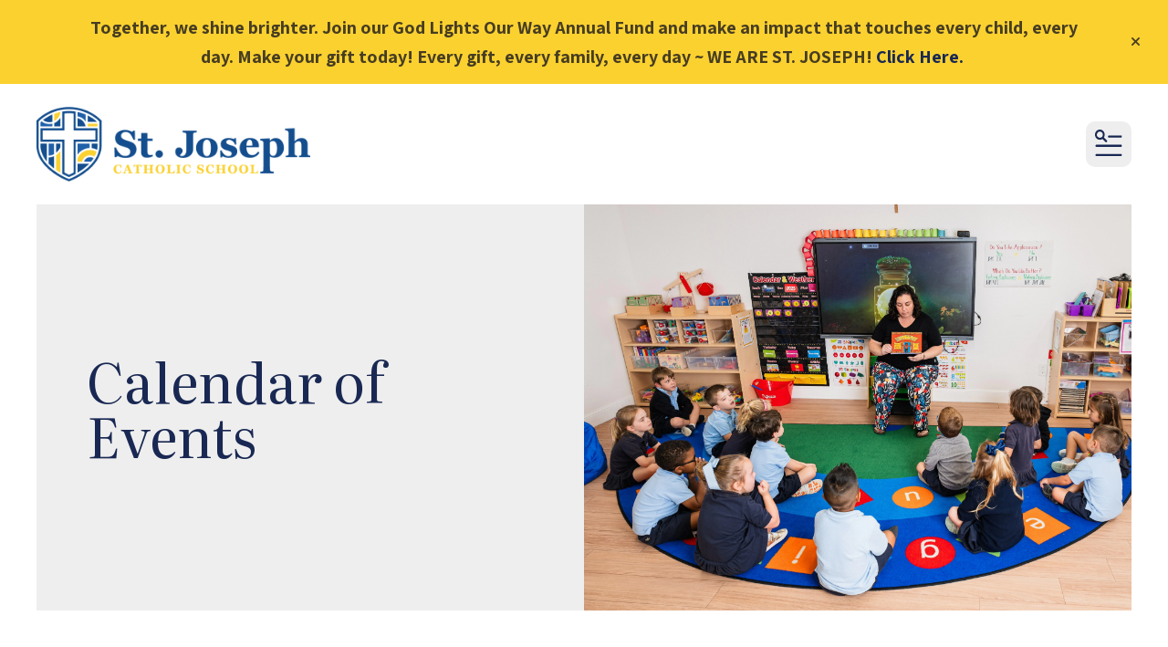

--- FILE ---
content_type: text/html; charset=UTF-8
request_url: https://sjcschargers.com/about/calendar-of-events.html/event/2023/03/06/3a-class-mass
body_size: 12918
content:
<!DOCTYPE html>

<!--[if lt IE 9]><html lang="en" class="no-js lt-ie10 lt-ie9"><![endif]-->
<!--[if IE 9]><html lang="en" class="no-js is-ie9 lt-ie10"><![endif]-->
<!--[if gt IE 9]><!--><html lang="en" class="no-js"><!--<![endif]-->

<head>
  <title>3A Class Mass : Calendar of Events : About : St. Joseph Catholic School</title>
    <link rel="shortcut icon" href="https://cdn.firespring.com/images/966ec58e-933e-43a4-b439-ad4fdf597315"/>


<!-- Meta tags -->
<meta charset="utf-8">
<meta name="viewport" content="width=device-width, initial-scale=1.0">





  <meta property="og:title" content="Calendar of Events : About : St. Joseph Catholic School">
  <meta property="og:url" content="https://sjcschargers.com/about/calendar-of-events.html/event/2023/03/06/3a-class-mass">
  <meta property="og:type" content="website">
        <meta name="twitter:card" content="summary">
  <meta name="twitter:title" content="Calendar of Events : About : St. Joseph Catholic School">
    
  <link rel="stylesheet" href="//cdn.firespring.com/core/v2/css/stylesheet.1770036584.css">

<!-- CSS -->
      <link rel="stylesheet" href="//cdn.firespring.com/designs/np_cosmo/css/design-11298.1770036584.css">
  
<!-- SlickSlider Assets -->
  
<!-- jQuery -->
<script nonce="ef075efbff65a585b4f4ba9bc24e8549b6d1026e070055c3108d3efbbb9a0813" type="text/javascript">
  (function (window) {
    if (window.location !== window.top.location) {
      var handler = function () {
        window.top.location = window.location;
        return false;
      };
      window.onclick = handler;
      window.onkeypress = handler;
    }
  })(this);
</script>
  <script nonce="ef075efbff65a585b4f4ba9bc24e8549b6d1026e070055c3108d3efbbb9a0813" src="//cdn.firespring.com/core/v2/js/jquery.1770036584.js"></script>

<!-- Clicky Analytics -->
    <script
    nonce="ef075efbff65a585b4f4ba9bc24e8549b6d1026e070055c3108d3efbbb9a0813"
    type="text/javascript"
  >
    var firespring = { log: function () { return }, goal: function () { return } }
    var firespring_site_id = Number('101383125');
    (function () {
      var s = document.createElement('script')
      s.type = 'text/javascript'
      s.async = true
      s.src = 'https://analytics.firespring.com/js';
      (document.getElementsByTagName('head')[0] || document.getElementsByTagName('body')[0]).appendChild(s)
    })()
  </script>
<!-- End Clicky Analytics --><!-- Google External Accounts -->
<script
  async
  nonce="ef075efbff65a585b4f4ba9bc24e8549b6d1026e070055c3108d3efbbb9a0813"
  src="https://www.googletagmanager.com/gtag/js?id=G-3MXD5JNQ3T"
></script>
<script nonce="ef075efbff65a585b4f4ba9bc24e8549b6d1026e070055c3108d3efbbb9a0813">
  window.dataLayer = window.dataLayer || []

  function gtag () {dataLayer.push(arguments)}

  gtag('js', new Date())
    gtag('config', 'G-3MXD5JNQ3T')
  </script>
<!-- End Google External Accounts -->

            
  

</head>

  <body class="internal ">

  
  <a href="#main-content" class="hidden-visually skip-to-main">Skip to main content</a>

      <header class="header" id="header" data-search-indexed="false">
        <div class="alert-container">
      <div class="wrap">
        <div class="content-block alert-block">
  <p style="text-align:center;"><span style="font-size:20px;"><strong>Together, we shine brighter. Join our God Lights Our Way Annual Fund and make an impact that touches every child, every day. Make your gift today! Every gift, every family, every day ~ WE ARE ST. JOSEPH! </strong></span><a href="https://secure.qgiv.com/for/sjcs-af"><span style="font-size:20px;"><strong>Click Here.&nbsp;</strong></span></a></p>
</div>
        <a href="#" class="alert-toggle" tabindex="0" role="button">
          <span class="sr-only">alert close</span>
        </a>
      </div>
    </div>
  
  <div class="header-container">

        
    <div class="wrap">
              <div class="nav-logo">
          <!-- Display portal logo if present -->
                      <!-- Display Logo-1 if present -->
                            <a href="https://sjcschargers.com/"><img src="https://cdn.firespring.com/images/c586c097-9bcc-4694-9b01-6fa9a74e9ae7.png" alt="St. Joseph Catholic School" title="logo"></a>
                              </div>

                <!-- Display Portal Nav if present -->
                                                                      <nav class="nav nav_primary dropdown nav-keyboard" aria-label="Primary">

    
    <ul class="nav__list nav-ul-0 nav">
      
    <li class="nav-level-0 nav__list--parent nav__list--here">
      <a href="https://sjcschargers.com/about/">About</a>

      
        <ul class="nav-ul-1">
           
    <li class="nav-level-1">
      <a href="https://sjcschargers.com/about/">Principal&rsquo;s Welcome</a>

      
    </li>


    <li class="nav-level-1">
      <a href="https://sjcschargers.com/about/mission-statement.html">Mission Statement, Root Beliefs, Core Values</a>

      
    </li>


    <li class="nav-level-1">
      <a href="https://sjcschargers.com/about/faculty-staff.html">Faculty and Staff</a>

      
    </li>


    <li class="nav-level-1">
      <a href="https://sjcschargers.com/about/join-our-team.html">Join Our Team</a>

      
    </li>


    <li class="nav-level-1">
      <a href="https://sjcschargers.com/about/faith-formation.html">Faith Formation</a>

      
    </li>


    <li class="nav-level-1 nav__list--here">
      <a href="https://sjcschargers.com/about/calendar-of-events.html">Calendar of Events</a>

      
    </li>


    <li class="nav-level-1">
      <a href="https://sjcschargers.com/about/news-and-noteworthy.html">News and Noteworthy</a>

      
    </li>


    <li class="nav-level-1">
      <a href="https://sjcschargers.com/about/standards-of-ethical-conduct.html">Standards of Ethical Conduct</a>

      
    </li>


    <li class="nav-level-1">
      <a href="https://sjcschargers.com/about/school-advisory-council-sac.html">School Advisory Council (SAC)</a>

      
    </li>


    <li class="nav-level-1 nav__list--parent">
      <a href="https://sjcschargers.com/about/diocese-news/">Diocese News</a>

      
        <ul class="nav-ul-2">
           
    <li class="nav-level-2">
      <a href="https://sjcschargers.com/about/diocese-news/">Diocese News</a>

      
    </li>

        </ul>
      
    </li>

        </ul>
      
    </li>


    <li class="nav-level-0 nav__list--parent">
      <a href="https://sjcschargers.com/admissions/">Admissions</a>

      
        <ul class="nav-ul-1">
           
    <li class="nav-level-1">
      <a href="https://sjcschargers.com/admissions/">Admissions Process</a>

      
    </li>


    <li class="nav-level-1">
      <a href="https://sjcschargers.com/admissions/visit-our-school.html">Schedule a Tour</a>

      
    </li>


    <li class="nav-level-1">
      <a href="https://sjcschargers.com/admissions/apply.html">Apply</a>

      
    </li>


    <li class="nav-level-1">
      <a href="https://sjcschargers.com/admissions/admission-policy.html">Admission Policies</a>

      
    </li>


    <li class="nav-level-1">
      <a href="https://sjcschargers.com/admissions/tuition-and-fees.html">Tuition and Fees</a>

      
    </li>


    <li class="nav-level-1">
      <a href="https://sjcschargers.com/admissions/scholarships-aid.html">Scholarships &amp; Aid</a>

      
    </li>


    <li class="nav-level-1">
      <a href="https://sjcschargers.com/admissions/profile-graduate.html">Profile of a Graduate</a>

      
    </li>


    <li class="nav-level-1">
      <a href="https://sjcschargers.com/admissions/ask-a-question.html">Question for our Admissions Director? Inquire here!</a>

      
    </li>

        </ul>
      
    </li>


    <li class="nav-level-0">
      <a href="https://sjcschargers.com/little-lambs-and-vpk.html">Little Disciples Academy (3 - 4 year olds)</a>

      
    </li>


    <li class="nav-level-0 nav__list--parent">
      <a href="https://sjcschargers.com/academics/">Academics</a>

      
        <ul class="nav-ul-1">
           
    <li class="nav-level-1">
      <a href="https://sjcschargers.com/academics/">Curriculum Overview </a>

      
    </li>


    <li class="nav-level-1">
      <a href="https://sjcschargers.com/academics/hs-credits-enrichment.html">HS Credits &amp; Enrichment</a>

      
    </li>


    <li class="nav-level-1">
      <a href="https://sjcschargers.com/academics/awards-recognition.html">Awards &amp; Recognition</a>

      
    </li>


    <li class="nav-level-1">
      <a href="https://sjcschargers.com/academics/academic-integrity-our-honor-code.html">Academic Integrity:  Our Honor Code</a>

      
    </li>


    <li class="nav-level-1">
      <a href="https://sjcschargers.com/academics/resource-program.html">Resource Program</a>

      
    </li>

        </ul>
      
    </li>


    <li class="nav-level-0 nav__list--parent">
      <a href="https://sjcschargers.com/student-life/">Student Life</a>

      
        <ul class="nav-ul-1">
           
    <li class="nav-level-1">
      <a href="https://sjcschargers.com/student-life/athletics.html">Athletics</a>

      
    </li>


    <li class="nav-level-1">
      <a href="https://sjcschargers.com/student-life/student-events.html">Student Events</a>

      
    </li>


    <li class="nav-level-1">
      <a href="https://sjcschargers.com/student-life/service-projects-hours.html">Service Projects &amp; Hours</a>

      
    </li>


    <li class="nav-level-1">
      <a href="https://sjcschargers.com/student-life/the-arts.html">The Arts</a>

      
    </li>


    <li class="nav-level-1">
      <a href="https://sjcschargers.com/student-life/the-bongino-family-innovation-lab.html">The Bongino Family Innovation Lab</a>

      
    </li>

        </ul>
      
    </li>


    <li class="nav-level-0 nav__list--parent">
      <a href="https://sjcschargers.com/parents/">Parents</a>

      
        <ul class="nav-ul-1">
           
    <li class="nav-level-1 nav__list--parent">
      <a href="https://sjcschargers.com/parents/family-handbook/">Family Handbook</a>

      
        <ul class="nav-ul-2">
           
    <li class="nav-level-2">
      <a href="https://sjcschargers.com/parents/family-handbook/">Family Handbook 2025-2026</a>

      
    </li>

        </ul>
      
    </li>


    <li class="nav-level-1 nav__list--parent">
      <a href="https://sjcschargers.com/parents/calendars/">Calendars</a>

      
        <ul class="nav-ul-2">
           
    <li class="nav-level-2">
      <a href="https://sjcschargers.com/parents/calendars/">2025-2026 Academic Calendar</a>

      
    </li>


    <li class="nav-level-2">
      <a href="https://sjcschargers.com/parents/calendars/calendar-of-events.html">Calendar of Events</a>

      
    </li>

        </ul>
      
    </li>


    <li class="nav-level-1 nav__list--parent">
      <a href="https://sjcschargers.com/parents/uniforms/">Uniforms</a>

      
        <ul class="nav-ul-2">
           
    <li class="nav-level-2">
      <a href="https://sjcschargers.com/parents/uniforms/">Uniform FAQs</a>

      
    </li>


    <li class="nav-level-2">
      <a href="https://sjcschargers.com/parents/uniforms/uniform-requirements.html">Uniform Requirements</a>

      
    </li>


    <li class="nav-level-2">
      <a href="https://sjcschargers.com/parents/uniforms/how-to-order-uniforms.html">How to Order Uniforms</a>

      
    </li>

        </ul>
      
    </li>


    <li class="nav-level-1 nav__list--parent">
      <a href="https://sjcschargers.com/parents/lunch-program/">Lunch Program</a>

      
        <ul class="nav-ul-2">
           
    <li class="nav-level-2">
      <a href="https://sjcschargers.com/parents/lunch-program/">SJCS Lunch Program</a>

      
    </li>

        </ul>
      
    </li>


    <li class="nav-level-1">
      <a href="https://sjcschargers.com/parents/home-school.html">Home &amp; School Association</a>

      
    </li>


    <li class="nav-level-1">
      <a href="https://sjcschargers.com/parents/parish-acknowledgement-forms.html">Parish Acknowledgement Forms 26-27 School Year</a>

      
    </li>


    <li class="nav-level-1">
      <a href="https://sjcschargers.com/parents/chargers-online-store.html">SJCS Spirit Wear School Store</a>

      
    </li>


    <li class="nav-level-1">
      <a href="https://sjcschargers.com/parents/medical-authorization-form.html">Medical Authorization Form</a>

      
    </li>

        </ul>
      
    </li>


    <li class="nav-level-0 nav__list--parent">
      <a href="https://sjcschargers.com/giving/">Giving</a>

      
        <ul class="nav-ul-1">
           
    <li class="nav-level-1">
      <a href="https://sjcschargers.com/giving/">God Lights Our Way Annual Fund </a>

      
    </li>


    <li class="nav-level-1">
      <a href="https://sjcschargers.com/giving/adopt-a-class-andor-teachers-lounge-patio.html">Adopt-A-Class </a>

      
    </li>


    <li class="nav-level-1">
      <a href="https://sjcschargers.com/giving/caritas-christi-gala.html">Caritas Christi &quot;Under the Big Top&quot; 2026 Gala </a>

      
    </li>


    <li class="nav-level-1">
      <a href="https://sjcschargers.com/giving/sjcs-business-partnership-directory.html">Chargers Business Partnership Directory</a>

      
    </li>


    <li class="nav-level-1">
      <a href="https://sjcschargers.com/giving/alumni.html">Alumni</a>

      
    </li>

        </ul>
      
    </li>


    <li class="nav-level-0">
      <a href="https://sjcschargers.com/newsroom.html">Weekly Bulletin</a>

      
    </li>


    <li class="nav-level-0">
      <a href="https://sjcschargers.com/medical-authorization-form.html">Medical Authorization Form</a>

      
    </li>


    <li class="nav-level-0">
      <a href="https://sjcschargers.com/st-joseph-catholic-church.html">St. Joseph Catholic Church </a>

      
    </li>

    </ul>

    
  </nav>


                  
                          <div class="search-container">
              <div class="search-toggle" tabindex="0" role="button" aria-label="Search This Site" aria-expanded="false">
                <span class="sr-only">search</span>
              </div>
              <div class="content-block search-1-block">
  <div class="search-form search-form--3a343e1ff371726e7b00a91005ec8681" role="search">

  <form class="form--inline form--inline--no-button" novalidate>
    <div class="form-row">
      <div class="form-row__controls">
        <input aria-label="Search our site" type="search" id="search-form__input--3a343e1ff371726e7b00a91005ec8681" autocomplete="off">
      </div>
    </div>
  </form>

  <div id="search-form__results--3a343e1ff371726e7b00a91005ec8681" class="search-form__results"></div>
    <script nonce="ef075efbff65a585b4f4ba9bc24e8549b6d1026e070055c3108d3efbbb9a0813" type="text/javascript">
      var ss360Config = window.ss360Config || []
      var config = {
        style: {
          themeColor: '#333333',
          accentColor: "#000000",
          loaderType: 'circle'
        },
        searchBox: {
          selector: "#search-form__input--3a343e1ff371726e7b00a91005ec8681"
        },
        tracking: {
          providers: []
        },
        siteId: "sjcschargers.presencehost.net",
        showErrors: false
      }
      if (!window.ss360Config[0]) {
        var stScript = document.createElement('script')
        stScript.type = 'text/javascript'
        stScript.async = true
        stScript.src = 'https://cdn.sitesearch360.com/v13/sitesearch360-v13.min.js'
        var entry = document.getElementsByTagName('script')[0]
        entry.parentNode.insertBefore(stScript, entry)
      }
      ss360Config.push(config)
    </script>
</div>
</div>
          </div>
        
                <div class="mobile-menu-toggle" tabindex="0" role="button" aria-label="Mobile Navigation" aria-expanded="false">
          <i class="fa fa-bars"></i>
          <span class="sr-only">MENU</span>
        </div>
    </div>
  </div>
</header>
  
        
  <div class="masthead-container " data-search-indexed="true" role="region" aria-label="masthead">
    <div class="wrap">
      <div class="masthead-content">
        <h1>Calendar of Events</h1>    <div id="content_ca2e7b22e2d047c77048fbdd14385d88"  class="image" style="max-width: 4500px;">
    
    <img
        loading="lazy"
        width="4500"
        height="3000"
        alt=""
        src="https://cdn.firespring.com/images/b2a2f108-b125-40a7-8a24-fc8a3ed4a72a.jpg"
        srcset="https://cdn.firespring.com/images/e52f03bd-5ad4-4574-8346-da1a2308de78.jpg 600w, https://cdn.firespring.com/images/72d51ee4-506b-486b-a770-01966bbade61.jpg 1200w, https://cdn.firespring.com/images/e210b11f-7981-4c5f-8b8a-ca88a2e6d63c.jpg 1600w, https://cdn.firespring.com/images/b2a2f108-b125-40a7-8a24-fc8a3ed4a72a.jpg 4500w"
        itemprop="image"
                    >
    

          </div>

        <div class="title">
          <p class="section-title">
                          About
                      </p>
          <h1 class="page-title">
                          Calendar of Events
                      </h1>
        </div>
      </div>
    </div>
    <div class="masthead-image"></div>
      </div>
  

  <main id="main-content">
    <div class="wrap">
              <div class="internal-content" data-search-indexed="true">
                          
                                <div class="primary-container">
              <div class="event-calendar event-calendar--details" id="content_36c2a3b94dc6c61bd82605219da03312">

  <div class="event event--single" id="content_36c2a3b94dc6c61bd82605219da03312_event_405523" itemscope itemtype="https://schema.org/Event">
    
<div class="event__header">

  <div class="event-header-text">
      <h2 class="event-title" itemprop="name">3A Class Mass</h2>

    <div class="event-meta">
      <div class="event-meta__date-time info-meta"><div class="event-date info-meta__date" itemprop="startDate" content="2023-03-06T00:00:00-05:00">
              Monday, March 6, 2023
            </div></div>                        </div>
</div>

  <div class="event-header-actions">
              <div class="event-add-calendar">
        <a href="https://sjcschargers.com/about/calendar-of-events.html/ical/2023/03/06/3a-class-mass/405523"    rel="nofollow" itemprop="url">Add To My Calendar</a>
      </div>
      </div>
</div>
          </div>

  <div class="event-calendar__return">
    <a href="https://sjcschargers.com/about/calendar-of-events.html" class="nav-return">Return to Calendar</a>
  </div>

</div>
            </div>
                  </div>
      
              <div class="sidebar-container" data-search-indexed="false">
    <!-- start sidebar -->
    
      <!-- BEGIN nav -->
                                          <nav class="nav nav_section_root subnav accordion" aria-label="Secondary">

    
    <ul class="nav__list nav-ul-0 nav subnav">
      
    <li class="nav-level-0">
      <a href="https://sjcschargers.com/about/">Principal&rsquo;s Welcome</a>

      
    </li>


    <li class="nav-level-0">
      <a href="https://sjcschargers.com/about/mission-statement.html">Mission Statement, Root Beliefs, Core Values</a>

      
    </li>


    <li class="nav-level-0">
      <a href="https://sjcschargers.com/about/faculty-staff.html">Faculty and Staff</a>

      
    </li>


    <li class="nav-level-0">
      <a href="https://sjcschargers.com/about/join-our-team.html">Join Our Team</a>

      
    </li>


    <li class="nav-level-0">
      <a href="https://sjcschargers.com/about/faith-formation.html">Faith Formation</a>

      
    </li>


    <li class="nav-level-0 nav__list--here">
      <a href="https://sjcschargers.com/about/calendar-of-events.html">Calendar of Events</a>

      
    </li>


    <li class="nav-level-0">
      <a href="https://sjcschargers.com/about/news-and-noteworthy.html">News and Noteworthy</a>

      
    </li>


    <li class="nav-level-0">
      <a href="https://sjcschargers.com/about/standards-of-ethical-conduct.html">Standards of Ethical Conduct</a>

      
    </li>


    <li class="nav-level-0">
      <a href="https://sjcschargers.com/about/school-advisory-council-sac.html">School Advisory Council (SAC)</a>

      
    </li>


    <li class="nav-level-0 nav__list--parent">
      <a href="https://sjcschargers.com/about/diocese-news/">Diocese News</a>

      
        <ul class="nav-ul-1">
           
    <li class="nav-level-1">
      <a href="https://sjcschargers.com/about/diocese-news/">Diocese News</a>

      
    </li>

        </ul>
      
    </li>

    </ul>

    
  </nav>


      
      <!-- END nav -->
        <!-- under-sidebar-container -->
    
  </div>

    </div>

        
        
  </main>


          <footer class="container-dark" data-search-indexed="false">

          <div class="content-block footer-background-block">
  <div id="content_23a784268ee2934f46c5b7f727f8bc47"  class="image" style="max-width: 1400px;">
    
    <img
        loading="lazy"
        width="1400"
        height="600"
        alt=""
        src="https://cdn.firespring.com/images/42ec2b68-d3bf-4808-8365-58589a9f7f56.png"
        srcset="https://cdn.firespring.com/images/04c7906c-3794-4c6e-8fda-ece66d0fb932.png 600w, https://cdn.firespring.com/images/8223e644-ba28-487a-a0a0-5957c2bde323.png 1200w, https://cdn.firespring.com/images/42ec2b68-d3bf-4808-8365-58589a9f7f56.png 1400w"
        itemprop="image"
                    >
    

          </div>
</div>
  
  <div class="wrap">
    <div class="row">

            <div class="col">
        <div class="locations-container">
          <div class="locations-hours locations-hours--variable">

  <div class="location location--1" itemscope itemtype="https://schema.org/Organization">

          
        <div class="location__title">
          <h5 itemprop="name">St. Joseph Catholic School</h5>
        </div>

          
    <div class="location__info">

              
          <div class="location__address" itemprop="address" itemscope itemtype="https://schema.org/PostalAddress">

                          
                <div class="location-address location-address--1" itemprop="streetAddress">
                  1200 Southeast 10th Street
                </div>

                                        
                <div class="location-address location-address--2" itemprop="streetAddress">
                  Stuart, Florida  34996
                </div>

                          
          </div>

              
              
          <div class="location__phone">

                          
                <div class="location-phone location-phone--1">
                                      <span class="label">Phone</span>
                                    <span class="value" itemprop="telephone" content="7722876975"><a
                        href="tel:7722876975">772-287-6975</a></span>
                </div>

                          
          </div>

              
              
          <div class="location__links">
            <div class="location-links-email">
                                              <span class="value"><a href="https://sjcschargers.com/email-signup/contact-us.html">Contact Us</a></span>
                          </div>
          </div>

              
                    
    </div>
  </div>


</div>        </div>
      </div>

                    <div class="col">
          <div class="content-block footer-links-block">
  <h5>Explore</h5>

        <div class="collection collection--list" id="content_5bb22ff4112f009d9f4254dc185efedb">

    

    <ul class="collection__items">

        
                        <li class="collection-item" id="content_5bb22ff4112f009d9f4254dc185efedb_item_13665819">
                                    <div class="collection-item__content">

          
                      <div class="collection-item-label"><a href="https://sjcschargers.com/about/principals-welcome.html"     itemprop="url">About</a></div>
          
          
        </div>
              </li>
                            <li class="collection-item" id="content_5bb22ff4112f009d9f4254dc185efedb_item_13665820">
                                    <div class="collection-item__content">

          
                      <div class="collection-item-label"><a href="https://sjcschargers.com/admissions/profile-graduate.html"     itemprop="url">Admissions</a></div>
          
          
        </div>
              </li>
                            <li class="collection-item" id="content_5bb22ff4112f009d9f4254dc185efedb_item_13665821">
                                    <div class="collection-item__content">

          
                      <div class="collection-item-label"><a href="https://sjcschargers.com/academics/curriculum-overview.html"     itemprop="url">Academics</a></div>
          
          
        </div>
              </li>
                            <li class="collection-item" id="content_5bb22ff4112f009d9f4254dc185efedb_item_13665822">
                                    <div class="collection-item__content">

          
                      <div class="collection-item-label"><a href="https://sjcschargers.com/student-life/clubs-and-organizations.html"     itemprop="url">Student Life</a></div>
          
          
        </div>
              </li>
                            <li class="collection-item" id="content_5bb22ff4112f009d9f4254dc185efedb_item_13667396">
                                    <div class="collection-item__content">

          
                      <div class="collection-item-label"><a href="https://sjcschargers.com/parents/parents.html"     itemprop="url">Parents</a></div>
          
          
        </div>
              </li>
                            <li class="collection-item" id="content_5bb22ff4112f009d9f4254dc185efedb_item_13667397">
                                    <div class="collection-item__content">

          
                      <div class="collection-item-label"><a href="#"     itemprop="url">Giving</a></div>
          
          
        </div>
              </li>
                            <li class="collection-item" id="content_5bb22ff4112f009d9f4254dc185efedb_item_13665823">
                                    <div class="collection-item__content">

          
                      <div class="collection-item-label"><a href="https://sjcschargers.com/portal/login.html"     itemprop="url">Log In</a></div>
          
          
        </div>
              </li>
      
    </ul>

    </div>
</div>
        </div>
      
              <div class="col">
                                <div class="content-block social-media-block">
  <h5>Follow Us</h5>

        <div class="collection collection--list" id="content_86185ab66e511dc375708850dcc20316">

    

    <ul class="collection__items">

        
                                      <li class="collection-item collection-item--has-image" id="content_86185ab66e511dc375708850dcc20316_item_13665809">
                                    <div class="collection-item__content clearfix">

                      <div id="content_c2c7985c6399c9d1c57d04ff32db0cf8_image_item_13665809"  class="collection-item-image image" style="max-width: 20px;">
    <a href="https://www.facebook.com/stjosephcatholicstuart/" target="_blank" rel="noopener noreferrer "    itemprop="url">
    <img
        loading="lazy"
        width="20"
        height="20"
        alt="Facebook"
        src="https://cdn.firespring.com/images/d7e458ba-2e2c-4474-881b-9fd03343c551.png"
        srcset="https://cdn.firespring.com/images/d7e458ba-2e2c-4474-881b-9fd03343c551.png 20w"
        itemprop="image"
                    >
    </a>

          </div>
          
          
          
        </div>
              </li>
                                          <li class="collection-item collection-item--has-image" id="content_86185ab66e511dc375708850dcc20316_item_13665810">
                                    <div class="collection-item__content clearfix">

                      <div id="content_c2c7985c6399c9d1c57d04ff32db0cf8_image_item_13665810"  class="collection-item-image image" style="max-width: 20px;">
    <a href="https://www.linkedin.com/company/sjcschargers" target="_blank" rel="noopener noreferrer "    itemprop="url">
    <img
        loading="lazy"
        width="20"
        height="20"
        alt="LinkedIn"
        src="https://cdn.firespring.com/images/2146b650-1447-4685-aaec-73fe5be0fd3c.png"
        srcset="https://cdn.firespring.com/images/2146b650-1447-4685-aaec-73fe5be0fd3c.png 20w"
        itemprop="image"
                    >
    </a>

          </div>
          
          
          
        </div>
              </li>
                                          <li class="collection-item collection-item--has-image" id="content_86185ab66e511dc375708850dcc20316_item_15186492">
                                    <div class="collection-item__content clearfix">

                      <div id="content_c2c7985c6399c9d1c57d04ff32db0cf8_image_item_15186492"  class="collection-item-image image" style="max-width: 474px; background-color: #000000;">
    <a href="https://www.instagram.com/sjcs_chargers?utm_source=ig_web_button_share_sheet&amp;igsh=ZDNlZDc0MzIxNw==" target="_blank" rel="noopener noreferrer "    itemprop="url">
    <img
        loading="lazy"
        width="474"
        height="473"
        alt="Instagram"
        src="https://cdn.firespring.com/images/948eddcf-60c8-46c3-bdff-116a21235e0f.jpg" style="border-color: #000000;"
        srcset="https://cdn.firespring.com/images/948eddcf-60c8-46c3-bdff-116a21235e0f.jpg 474w"
        itemprop="image"
                    >
    </a>

          </div>
          
                      <div class="collection-item-label"><a href="https://www.instagram.com/sjcs_chargers?utm_source=ig_web_button_share_sheet&amp;igsh=ZDNlZDc0MzIxNw==" target="_blank" rel="noopener noreferrer "    itemprop="url">Instagram</a></div>
          
          
        </div>
              </li>
      
    </ul>

    </div>
</div>
          
                                <div class="content-block search-3-block">
  <div class="search-form search-form--37a5ac8b1fc6a6cdc4eeaca05cda75c3" role="search">

  <form class="form--inline form--inline--no-button" novalidate>
    <div class="form-row">
      <div class="form-row__controls">
        <input aria-label="Search our site" type="search" id="search-form__input--37a5ac8b1fc6a6cdc4eeaca05cda75c3" autocomplete="off">
      </div>
    </div>
  </form>

  <div id="search-form__results--37a5ac8b1fc6a6cdc4eeaca05cda75c3" class="search-form__results"></div>
    <script nonce="ef075efbff65a585b4f4ba9bc24e8549b6d1026e070055c3108d3efbbb9a0813" type="text/javascript">
      var ss360Config = window.ss360Config || []
      var config = {
        style: {
          themeColor: '#333333',
          accentColor: "#000000",
          loaderType: 'circle'
        },
        searchBox: {
          selector: "#search-form__input--37a5ac8b1fc6a6cdc4eeaca05cda75c3"
        },
        tracking: {
          providers: []
        },
        siteId: "sjcschargers.presencehost.net",
        showErrors: false
      }
      if (!window.ss360Config[0]) {
        var stScript = document.createElement('script')
        stScript.type = 'text/javascript'
        stScript.async = true
        stScript.src = 'https://cdn.sitesearch360.com/v13/sitesearch360-v13.min.js'
        var entry = document.getElementsByTagName('script')[0]
        entry.parentNode.insertBefore(stScript, entry)
      }
      ss360Config.push(config)
    </script>
</div>
</div>
          
                            </div>
          </div>

    <div class="row bottom-footer">
      <div class="col">
                <div class="copy-container">
          &copy;
          2026
          &nbsp;&ndash;&nbsp;
          St. Joseph Catholic School
          &nbsp;&ndash;
        </div>

        <div class="powered-by">
  Crafted by <a href="https://www.firespring.com/services/nonprofit-website-builder/" target="_blank" rel="noopener noreferrer">Firespring</a>
</div>
              <div class="policy-links">
              <!-- BEGIN privacy policy -->
        <div class="policy-link policy-link--privacy">

          <a href="#privacy-policy" class="lightbox lightbox--inline js-lightbox--inline">Privacy Policy</a>

          <div id="privacy-policy" class="inline-popup inline-popup--medium mfp-hide">

            <div class="policy-title">
              <h2>Privacy Policy</h2>
            </div>

            <div class="policy-content">
              <ol>

<li><strong>What Information Do We Collect?</strong>
When you visit our website you may provide us with two types of information: personal information you knowingly choose to disclose that is collected on an individual basis and website use information collected on an aggregate basis as you and others browse our website.</li>

<li><strong>Personal Information You Choose to Provide</strong>
We may request that you voluntarily supply us with personal information, including your email address, postal address, home or work telephone number and other personal information for such purposes as correspondence, placing an order, requesting an estimate, or participating in online surveys.
If you choose to correspond with us through email, we may retain the content of your email messages together with your email address and our responses. We provide the same protections for these electronic communications that we employ in the maintenance of information received by mail and telephone.</li>

<li><strong>Website Use Information</strong>
Similar to other websites, our site may utilize a standard technology called "cookies" (see explanation below, "What Are Cookies?") and web server logs to collect information about how our website is used. Information gathered through cookies and server logs may include the date and time of visits, the pages viewed, time spent at our website, and the sites visited just before and just after ours. This information is collected on an aggregate basis. None of this information is associated with you as an individual.</li>

<li><strong>How Do We Use the Information That You Provide to Us?</strong>
Broadly speaking, we use personal information for purposes of administering our business activities, providing service and support and making available other products and services to our customers and prospective customers. Occasionally, we may also use the information we collect to notify you about important changes to our website, new services and special offers we think you will find valuable. The lists used to send you product and service offers are developed and managed under our traditional standards designed to safeguard the security and privacy of all personal information provided by our users. You may at any time to notify us of your desire not to receive these offers.</li>

<li><strong>What Are Cookies?</strong>
Cookies are a feature of web browser software that allows web servers to recognize the computer used to access a website. Cookies are small pieces of data that are stored by a user's web browser on the user's hard drive. Cookies can remember what information a user accesses on one web page to simplify subsequent interactions with that website by the same user or to use the information to streamline the user's transactions on related web pages. This makes it easier for a user to move from web page to web page and to complete commercial transactions over the Internet. Cookies should make your online experience easier and more personalized.</li>

<li><strong>How Do We Use Information Collected From Cookies?</strong>
We use website browser software tools such as cookies and web server logs to gather information about our website users' browsing activities, in order to constantly improve our website and better serve our users. This information assists us to design and arrange our web pages in the most user-friendly manner and to continually improve our website to better meet the needs of our users and prospective users.
Cookies help us collect important business and technical statistics. The information in the cookies lets us trace the paths followed by users to our website as they move from one page to another. Web server logs allow us to count how many people visit our website and evaluate our website's visitor capacity. We do not use these technologies to capture your individual email address or any personally identifying information about you.</li>

<li><strong>Notice of New Services and Changes</strong>
Occasionally, we may use the information we collect to notify you about important changes to our website, new services and special offers we think you will find valuable. As a user of our website, you will be given the opportunity to notify us of your desire not to receive these offers by clicking on a response box when you receive such an offer or by sending us an email request.</li>

<li><strong>How Do We Secure Information Transmissions?</strong>
When you send confidential personal information to us on our website, a secure server software which we have licensed encrypts all information you input before it is sent to us. The information is scrambled en route and decoded once it reaches our website.
Other email that you may send to us may not be secure unless we advise you that security measures will be in place prior to your transmitting the information. For that reason, we ask that you do not send confidential information such as Social Security, credit card, or account numbers to us through an unsecured email.</li>

<li><strong>How Do We Protect Your Information?</strong>
Information Security -- We utilize encryption/security software to safeguard the confidentiality of personal information we collect from unauthorized access or disclosure and accidental loss, alteration or destruction.
Evaluation of Information Protection Practices -- Periodically, our operations and business practices are reviewed for compliance with organization policies and procedures governing the security, confidentiality and quality of our information.
Employee Access, Training and Expectations -- Our organization values, ethical standards, policies and practices are committed to the protection of user information. In general, our business practices limit employee access to confidential information, and limit the use and disclosure of such information to authorized persons, processes and transactions.</li>

<li><strong>How Can You Access and Correct Your Information?</strong>
You may request access to all your personally identifiable information that we collect online and maintain in our database by emailing us using the contact form provided to you within the site structure of our website.</li>

<li><strong>Do We Disclose Information to Outside Parties?</strong>
We may provide aggregate information about our customers, sales, website traffic patterns and related website information to our affiliates or reputable third parties, but this information will not include personally identifying data, except as otherwise provided in this privacy policy.</li>

<li><strong>What About Legally Compelled Disclosure of Information?</strong>
We may disclose information when legally compelled to do so, in other words, when we, in good faith, believe that the law requires it or for the protection of our legal rights.</li>

<li><strong>Permission to Use of Materials</strong>
The right to download and store or output the materials in our website is granted for the user's personal use only, and materials may not be reproduced in any edited form. Any other reproduction, transmission, performance, display or editing of these materials by any means mechanical or electronic without our express written permission is strictly prohibited. Users wishing to obtain permission to reprint or reproduce any materials appearing on this site may contact us directly.</li>

</ol>
            </div>

          </div>

        </div>
        <!-- END privacy policy -->
      
              <!-- BEGIN terms & conditions -->
        <div class="policy-link policy-link--terms-conditions">

          <a href="#terms-conditions" class="lightbox lightbox--inline js-lightbox--inline">Terms &amp; Conditions</a>

          <div id="terms-conditions" class="inline-popup inline-popup--medium mfp-hide">

            <div class="policy-title">

              <h2>Terms &amp; Conditions</h2>

            </div>

            <div class="policy-content">
              <h2>Donation Refund Policy</h2>

We are grateful for your donation and support of our organization. If you have made an error in making your donation or change your mind about contributing to our organization please contact us.  Refunds are returned using the original method of payment. If you made your donation by credit card, your refund will be credited to that same credit card.

<h2>Automated Recurring Donation Cancellation</h2>

Ongoing support is important to enabling projects to continue their work, so we encourage donors to continue to contribute to projects over time. But if you must cancel your recurring donation, please notify us.
            </div>

          </div>

        </div>
        <!-- END terms & conditions -->
          </div>
        </div>

                    <div class="col">
          <div class="footer-logo">
            <a href="https://sjcschargers.com/"><img src="https://cdn.firespring.com/images/bb2a2b59-03f9-4c9a-99e5-c9708512f227.png" alt="St. Joseph Catholic School" title="logo"></a>
          </div>
        </div>
      
    </div>
  </div>
</footer>
      
  <section class="mobile-container" data-search-indexed="false">
  <div class="mobile-menu-wrap">

    <div class="top-mobile">
                                                                <nav class="nav mobile accordion" aria-label="Secondary">

    
    <ul class="nav__list nav-ul-0 nav">
      
    <li class="nav-level-0 nav__list--parent nav__list--here">
      <a href="https://sjcschargers.com/about/">About</a>

      
        <ul class="nav-ul-1">
           
    <li class="nav-level-1">
      <a href="https://sjcschargers.com/about/">Principal&rsquo;s Welcome</a>

      
    </li>


    <li class="nav-level-1">
      <a href="https://sjcschargers.com/about/mission-statement.html">Mission Statement, Root Beliefs, Core Values</a>

      
    </li>


    <li class="nav-level-1">
      <a href="https://sjcschargers.com/about/faculty-staff.html">Faculty and Staff</a>

      
    </li>


    <li class="nav-level-1">
      <a href="https://sjcschargers.com/about/join-our-team.html">Join Our Team</a>

      
    </li>


    <li class="nav-level-1">
      <a href="https://sjcschargers.com/about/faith-formation.html">Faith Formation</a>

      
    </li>


    <li class="nav-level-1 nav__list--here">
      <a href="https://sjcschargers.com/about/calendar-of-events.html">Calendar of Events</a>

      
    </li>


    <li class="nav-level-1">
      <a href="https://sjcschargers.com/about/news-and-noteworthy.html">News and Noteworthy</a>

      
    </li>


    <li class="nav-level-1">
      <a href="https://sjcschargers.com/about/standards-of-ethical-conduct.html">Standards of Ethical Conduct</a>

      
    </li>


    <li class="nav-level-1">
      <a href="https://sjcschargers.com/about/school-advisory-council-sac.html">School Advisory Council (SAC)</a>

      
    </li>


    <li class="nav-level-1 nav__list--parent">
      <a href="https://sjcschargers.com/about/diocese-news/">Diocese News</a>

      
        <ul class="nav-ul-2">
           
    <li class="nav-level-2">
      <a href="https://sjcschargers.com/about/diocese-news/">Diocese News</a>

      
    </li>

        </ul>
      
    </li>

        </ul>
      
    </li>


    <li class="nav-level-0 nav__list--parent">
      <a href="https://sjcschargers.com/admissions/">Admissions</a>

      
        <ul class="nav-ul-1">
           
    <li class="nav-level-1">
      <a href="https://sjcschargers.com/admissions/">Admissions Process</a>

      
    </li>


    <li class="nav-level-1">
      <a href="https://sjcschargers.com/admissions/visit-our-school.html">Schedule a Tour</a>

      
    </li>


    <li class="nav-level-1">
      <a href="https://sjcschargers.com/admissions/apply.html">Apply</a>

      
    </li>


    <li class="nav-level-1">
      <a href="https://sjcschargers.com/admissions/admission-policy.html">Admission Policies</a>

      
    </li>


    <li class="nav-level-1">
      <a href="https://sjcschargers.com/admissions/tuition-and-fees.html">Tuition and Fees</a>

      
    </li>


    <li class="nav-level-1">
      <a href="https://sjcschargers.com/admissions/scholarships-aid.html">Scholarships &amp; Aid</a>

      
    </li>


    <li class="nav-level-1">
      <a href="https://sjcschargers.com/admissions/profile-graduate.html">Profile of a Graduate</a>

      
    </li>


    <li class="nav-level-1">
      <a href="https://sjcschargers.com/admissions/ask-a-question.html">Question for our Admissions Director? Inquire here!</a>

      
    </li>

        </ul>
      
    </li>


    <li class="nav-level-0">
      <a href="https://sjcschargers.com/little-lambs-and-vpk.html">Little Disciples Academy (3 - 4 year olds)</a>

      
    </li>


    <li class="nav-level-0 nav__list--parent">
      <a href="https://sjcschargers.com/academics/">Academics</a>

      
        <ul class="nav-ul-1">
           
    <li class="nav-level-1">
      <a href="https://sjcschargers.com/academics/">Curriculum Overview </a>

      
    </li>


    <li class="nav-level-1">
      <a href="https://sjcschargers.com/academics/hs-credits-enrichment.html">HS Credits &amp; Enrichment</a>

      
    </li>


    <li class="nav-level-1">
      <a href="https://sjcschargers.com/academics/awards-recognition.html">Awards &amp; Recognition</a>

      
    </li>


    <li class="nav-level-1">
      <a href="https://sjcschargers.com/academics/academic-integrity-our-honor-code.html">Academic Integrity:  Our Honor Code</a>

      
    </li>


    <li class="nav-level-1">
      <a href="https://sjcschargers.com/academics/resource-program.html">Resource Program</a>

      
    </li>

        </ul>
      
    </li>


    <li class="nav-level-0 nav__list--parent">
      <a href="https://sjcschargers.com/student-life/">Student Life</a>

      
        <ul class="nav-ul-1">
           
    <li class="nav-level-1">
      <a href="https://sjcschargers.com/student-life/athletics.html">Athletics</a>

      
    </li>


    <li class="nav-level-1">
      <a href="https://sjcschargers.com/student-life/student-events.html">Student Events</a>

      
    </li>


    <li class="nav-level-1">
      <a href="https://sjcschargers.com/student-life/service-projects-hours.html">Service Projects &amp; Hours</a>

      
    </li>


    <li class="nav-level-1">
      <a href="https://sjcschargers.com/student-life/the-arts.html">The Arts</a>

      
    </li>


    <li class="nav-level-1">
      <a href="https://sjcschargers.com/student-life/the-bongino-family-innovation-lab.html">The Bongino Family Innovation Lab</a>

      
    </li>

        </ul>
      
    </li>


    <li class="nav-level-0 nav__list--parent">
      <a href="https://sjcschargers.com/parents/">Parents</a>

      
        <ul class="nav-ul-1">
           
    <li class="nav-level-1 nav__list--parent">
      <a href="https://sjcschargers.com/parents/family-handbook/">Family Handbook</a>

      
        <ul class="nav-ul-2">
           
    <li class="nav-level-2">
      <a href="https://sjcschargers.com/parents/family-handbook/">Family Handbook 2025-2026</a>

      
    </li>

        </ul>
      
    </li>


    <li class="nav-level-1 nav__list--parent">
      <a href="https://sjcschargers.com/parents/calendars/">Calendars</a>

      
        <ul class="nav-ul-2">
           
    <li class="nav-level-2">
      <a href="https://sjcschargers.com/parents/calendars/">2025-2026 Academic Calendar</a>

      
    </li>


    <li class="nav-level-2">
      <a href="https://sjcschargers.com/parents/calendars/calendar-of-events.html">Calendar of Events</a>

      
    </li>

        </ul>
      
    </li>


    <li class="nav-level-1 nav__list--parent">
      <a href="https://sjcschargers.com/parents/uniforms/">Uniforms</a>

      
        <ul class="nav-ul-2">
           
    <li class="nav-level-2">
      <a href="https://sjcschargers.com/parents/uniforms/">Uniform FAQs</a>

      
    </li>


    <li class="nav-level-2">
      <a href="https://sjcschargers.com/parents/uniforms/uniform-requirements.html">Uniform Requirements</a>

      
    </li>


    <li class="nav-level-2">
      <a href="https://sjcschargers.com/parents/uniforms/how-to-order-uniforms.html">How to Order Uniforms</a>

      
    </li>

        </ul>
      
    </li>


    <li class="nav-level-1 nav__list--parent">
      <a href="https://sjcschargers.com/parents/lunch-program/">Lunch Program</a>

      
        <ul class="nav-ul-2">
           
    <li class="nav-level-2">
      <a href="https://sjcschargers.com/parents/lunch-program/">SJCS Lunch Program</a>

      
    </li>

        </ul>
      
    </li>


    <li class="nav-level-1">
      <a href="https://sjcschargers.com/parents/home-school.html">Home &amp; School Association</a>

      
    </li>


    <li class="nav-level-1">
      <a href="https://sjcschargers.com/parents/parish-acknowledgement-forms.html">Parish Acknowledgement Forms 26-27 School Year</a>

      
    </li>


    <li class="nav-level-1">
      <a href="https://sjcschargers.com/parents/chargers-online-store.html">SJCS Spirit Wear School Store</a>

      
    </li>


    <li class="nav-level-1">
      <a href="https://sjcschargers.com/parents/medical-authorization-form.html">Medical Authorization Form</a>

      
    </li>

        </ul>
      
    </li>


    <li class="nav-level-0 nav__list--parent">
      <a href="https://sjcschargers.com/giving/">Giving</a>

      
        <ul class="nav-ul-1">
           
    <li class="nav-level-1">
      <a href="https://sjcschargers.com/giving/">God Lights Our Way Annual Fund </a>

      
    </li>


    <li class="nav-level-1">
      <a href="https://sjcschargers.com/giving/adopt-a-class-andor-teachers-lounge-patio.html">Adopt-A-Class </a>

      
    </li>


    <li class="nav-level-1">
      <a href="https://sjcschargers.com/giving/caritas-christi-gala.html">Caritas Christi &quot;Under the Big Top&quot; 2026 Gala </a>

      
    </li>


    <li class="nav-level-1">
      <a href="https://sjcschargers.com/giving/sjcs-business-partnership-directory.html">Chargers Business Partnership Directory</a>

      
    </li>


    <li class="nav-level-1">
      <a href="https://sjcschargers.com/giving/alumni.html">Alumni</a>

      
    </li>

        </ul>
      
    </li>


    <li class="nav-level-0">
      <a href="https://sjcschargers.com/newsroom.html">Weekly Bulletin</a>

      
    </li>


    <li class="nav-level-0">
      <a href="https://sjcschargers.com/medical-authorization-form.html">Medical Authorization Form</a>

      
    </li>


    <li class="nav-level-0">
      <a href="https://sjcschargers.com/st-joseph-catholic-church.html">St. Joseph Catholic Church </a>

      
    </li>

    </ul>

    
  </nav>


              
                    <div class="content-block quicklinks-block">
  <div class="collection collection--list" id="content_2c3d86b41e76cbe1fe297de6346ec863">

    

    <ul class="collection__items">

        
                        <li class="collection-item" id="content_2c3d86b41e76cbe1fe297de6346ec863_item_13665805">
                                    <div class="collection-item__content">

          
                      <div class="collection-item-label"><a href="https://calendly.com/bflannery-sjscf/30min" target="_blank" rel="noopener noreferrer "    itemprop="url">Schedule A Tour Today</a></div>
          
          
        </div>
              </li>
                            <li class="collection-item" id="content_2c3d86b41e76cbe1fe297de6346ec863_item_13701327">
                                    <div class="collection-item__content">

          
                      <div class="collection-item-label"><a href="https://sjc-fl.client.renweb.com/oa/?memberid=1864" target="_blank" rel="noopener noreferrer "    itemprop="url">Apply Now</a></div>
          
          
        </div>
              </li>
                            <li class="collection-item" id="content_2c3d86b41e76cbe1fe297de6346ec863_item_13701326">
                                    <div class="collection-item__content">

          
                      <div class="collection-item-label"><a href="https://sjcschargers.com/about/calendar-of-events.html" target="_blank" rel="noopener noreferrer "    itemprop="url">View Events</a></div>
          
          
        </div>
              </li>
                            <li class="collection-item" id="content_2c3d86b41e76cbe1fe297de6346ec863_item_13665806">
                                    <div class="collection-item__content">

          
                      <div class="collection-item-label"><a href="https://secure.qgiv.com/for/sjcs-af" target="_blank" rel="noopener noreferrer "    itemprop="url">Make A Donation</a></div>
          
          
        </div>
              </li>
      
    </ul>

    </div>
</div>
          </div>

              <div class="content-block social-media-block">
  <h5>Follow Us</h5>

        <div class="collection collection--list" id="content_86185ab66e511dc375708850dcc20316">

    

    <ul class="collection__items">

        
                                      <li class="collection-item collection-item--has-image" id="content_86185ab66e511dc375708850dcc20316_item_13665809">
                                    <div class="collection-item__content clearfix">

                      <div id="content_c2c7985c6399c9d1c57d04ff32db0cf8_image_item_13665809"  class="collection-item-image image" style="max-width: 20px;">
    <a href="https://www.facebook.com/stjosephcatholicstuart/" target="_blank" rel="noopener noreferrer "    itemprop="url">
    <img
        loading="lazy"
        width="20"
        height="20"
        alt="Facebook"
        src="https://cdn.firespring.com/images/d7e458ba-2e2c-4474-881b-9fd03343c551.png"
        srcset="https://cdn.firespring.com/images/d7e458ba-2e2c-4474-881b-9fd03343c551.png 20w"
        itemprop="image"
                    >
    </a>

          </div>
          
          
          
        </div>
              </li>
                                          <li class="collection-item collection-item--has-image" id="content_86185ab66e511dc375708850dcc20316_item_13665810">
                                    <div class="collection-item__content clearfix">

                      <div id="content_c2c7985c6399c9d1c57d04ff32db0cf8_image_item_13665810"  class="collection-item-image image" style="max-width: 20px;">
    <a href="https://www.linkedin.com/company/sjcschargers" target="_blank" rel="noopener noreferrer "    itemprop="url">
    <img
        loading="lazy"
        width="20"
        height="20"
        alt="LinkedIn"
        src="https://cdn.firespring.com/images/2146b650-1447-4685-aaec-73fe5be0fd3c.png"
        srcset="https://cdn.firespring.com/images/2146b650-1447-4685-aaec-73fe5be0fd3c.png 20w"
        itemprop="image"
                    >
    </a>

          </div>
          
          
          
        </div>
              </li>
                                          <li class="collection-item collection-item--has-image" id="content_86185ab66e511dc375708850dcc20316_item_15186492">
                                    <div class="collection-item__content clearfix">

                      <div id="content_c2c7985c6399c9d1c57d04ff32db0cf8_image_item_15186492"  class="collection-item-image image" style="max-width: 474px; background-color: #000000;">
    <a href="https://www.instagram.com/sjcs_chargers?utm_source=ig_web_button_share_sheet&amp;igsh=ZDNlZDc0MzIxNw==" target="_blank" rel="noopener noreferrer "    itemprop="url">
    <img
        loading="lazy"
        width="474"
        height="473"
        alt="Instagram"
        src="https://cdn.firespring.com/images/948eddcf-60c8-46c3-bdff-116a21235e0f.jpg" style="border-color: #000000;"
        srcset="https://cdn.firespring.com/images/948eddcf-60c8-46c3-bdff-116a21235e0f.jpg 474w"
        itemprop="image"
                    >
    </a>

          </div>
          
                      <div class="collection-item-label"><a href="https://www.instagram.com/sjcs_chargers?utm_source=ig_web_button_share_sheet&amp;igsh=ZDNlZDc0MzIxNw==" target="_blank" rel="noopener noreferrer "    itemprop="url">Instagram</a></div>
          
          
        </div>
              </li>
      
    </ul>

    </div>
</div>
    
              <div class="content-block search-2-block">
  <div class="search-form search-form--9f3ff83bca3213b5973d5a2afa1f9429" role="search">

  <form class="form--inline form--inline--no-button" novalidate>
    <div class="form-row">
      <div class="form-row__controls">
        <input aria-label="Search our site" type="search" id="search-form__input--9f3ff83bca3213b5973d5a2afa1f9429" autocomplete="off">
      </div>
    </div>
  </form>

  <div id="search-form__results--9f3ff83bca3213b5973d5a2afa1f9429" class="search-form__results"></div>
    <script nonce="ef075efbff65a585b4f4ba9bc24e8549b6d1026e070055c3108d3efbbb9a0813" type="text/javascript">
      var ss360Config = window.ss360Config || []
      var config = {
        style: {
          themeColor: '#333333',
          accentColor: "#000000",
          loaderType: 'circle'
        },
        searchBox: {
          selector: "#search-form__input--9f3ff83bca3213b5973d5a2afa1f9429"
        },
        tracking: {
          providers: []
        },
        siteId: "sjcschargers.presencehost.net",
        showErrors: false
      }
      if (!window.ss360Config[0]) {
        var stScript = document.createElement('script')
        stScript.type = 'text/javascript'
        stScript.async = true
        stScript.src = 'https://cdn.sitesearch360.com/v13/sitesearch360-v13.min.js'
        var entry = document.getElementsByTagName('script')[0]
        entry.parentNode.insertBefore(stScript, entry)
      }
      ss360Config.push(config)
    </script>
</div>
</div>
      </div>

      <div class="mobile-menu-toggle-wrapper">
      <div class="mobile-menu-toggle" tabindex="0" role="button" aria-label="Close Mobile Menu">
        <i class="fa fa-times"></i>
        <span class="sr-only">MENU CLOSE</span>
      </div>
    </div>
</section>

  
  



  <script nonce="ef075efbff65a585b4f4ba9bc24e8549b6d1026e070055c3108d3efbbb9a0813" src="//cdn.firespring.com/core/v2/js/footer_scripts.1770036584.js"></script>

<script nonce="ef075efbff65a585b4f4ba9bc24e8549b6d1026e070055c3108d3efbbb9a0813">
  (function(h,o,u,n,d) {
    h=h[d]=h[d]||{q:[],onReady:function(c){h.q.push(c)}}
    d=o.createElement(u);d.async=1;d.src=n
    n=o.getElementsByTagName(u)[0];n.parentNode.insertBefore(d,n)
  })(window,document,'script','https://www.datadoghq-browser-agent.com/us1/v6/datadog-rum.js','DD_RUM')

  // regex patterns to identify known bot instances:
  let botPattern = "(googlebot\/|bot|Googlebot-Mobile|Googlebot-Image|Google favicon|Mediapartners-Google|bingbot|slurp|java|wget|curl|Commons-HttpClient|Python-urllib|libwww|httpunit|nutch|phpcrawl|msnbot|jyxobot|FAST-WebCrawler|FAST Enterprise Crawler|biglotron|teoma|convera|seekbot|gigablast|exabot|ngbot|ia_archiver|GingerCrawler|webmon |httrack|webcrawler|grub.org|UsineNouvelleCrawler|antibot|netresearchserver|speedy|fluffy|bibnum.bnf|findlink|msrbot|panscient|yacybot|AISearchBot|IOI|ips-agent|tagoobot|MJ12bot|dotbot|woriobot|yanga|buzzbot|mlbot|yandexbot|purebot|Linguee Bot|Voyager|CyberPatrol|voilabot|baiduspider|citeseerxbot|spbot|twengabot|postrank|turnitinbot|scribdbot|page2rss|sitebot|linkdex|Adidxbot|blekkobot|ezooms|dotbot|Mail.RU_Bot|discobot|heritrix|findthatfile|europarchive.org|NerdByNature.Bot|sistrix crawler|ahrefsbot|Aboundex|domaincrawler|wbsearchbot|summify|ccbot|edisterbot|seznambot|ec2linkfinder|gslfbot|aihitbot|intelium_bot|facebookexternalhit|yeti|RetrevoPageAnalyzer|lb-spider|sogou|lssbot|careerbot|wotbox|wocbot|ichiro|DuckDuckBot|lssrocketcrawler|drupact|webcompanycrawler|acoonbot|openindexspider|gnam gnam spider|web-archive-net.com.bot|backlinkcrawler|coccoc|integromedb|content crawler spider|toplistbot|seokicks-robot|it2media-domain-crawler|ip-web-crawler.com|siteexplorer.info|elisabot|proximic|changedetection|blexbot|arabot|WeSEE:Search|niki-bot|CrystalSemanticsBot|rogerbot|360Spider|psbot|InterfaxScanBot|Lipperhey SEO Service|CC Metadata Scaper|g00g1e.net|GrapeshotCrawler|urlappendbot|brainobot|fr-crawler|binlar|SimpleCrawler|Livelapbot|Twitterbot|cXensebot|smtbot|bnf.fr_bot|A6-Indexer|ADmantX|Facebot|Twitterbot|OrangeBot|memorybot|AdvBot|MegaIndex|SemanticScholarBot|ltx71|nerdybot|xovibot|BUbiNG|Qwantify|archive.org_bot|Applebot|TweetmemeBot|crawler4j|findxbot|SemrushBot|yoozBot|lipperhey|y!j-asr|Domain Re-Animator Bot|AddThis)";

  let regex = new RegExp(botPattern, 'i');

  // define var conditionalSampleRate as 0 if the userAgent matches a pattern in botPatterns
  // otherwise, define conditionalSampleRate as 100
  let conditionalSampleRate = regex.test(navigator.userAgent) ? 0 : 10;
  window.DD_RUM.onReady(function() {
    window.DD_RUM.init({
      applicationId: 'a1c5469d-ab6f-4740-b889-5955b6c24e72',
      clientToken: 'pub9ae25d27d775da672cae8a79ec522337',
      site: 'datadoghq.com',
      service: 'fdp',
      env: 'production',
      sessionSampleRate: conditionalSampleRate,
      sessionReplaySampleRate: 0,
      defaultPrivacyLevel: 'mask',
      trackUserInteractions: true,
      trackResources: true,
      trackLongTasks: 1,
      traceContextInjection: 'sampled'
    });
  });
</script>

  <script nonce="ef075efbff65a585b4f4ba9bc24e8549b6d1026e070055c3108d3efbbb9a0813" src="https://cdn.firespring.com/core/v2/js/fireSlider/velocity.min.js"></script>
  <script nonce="ef075efbff65a585b4f4ba9bc24e8549b6d1026e070055c3108d3efbbb9a0813" src="https://cdn.firespring.com/core/v2/js/fireSlider/jquery.fireSlider.velocity.js"></script>
        <script type="application/javascript" nonce="ef075efbff65a585b4f4ba9bc24e8549b6d1026e070055c3108d3efbbb9a0813">
      $(document).ready(() => {
        var noneEffect = function(element, options) {
          element.velocity({translateX: [(options.nextPos + '%'), (options.currPos + '%')]}, {duration: 0, queue: options.effect, easing: [0]});
        }
        fireSlider.prototype.Effects.register('none', noneEffect);
      })
    </script>
  

  <noscript><p><img
        alt="Firespring Analytics"
        width="1"
        height="1"
        src="https://analytics.firespring.com//101383125.gif"
      /></p></noscript>
              <script nonce="ef075efbff65a585b4f4ba9bc24e8549b6d1026e070055c3108d3efbbb9a0813" src="//cdn.firespring.com/designs/np_cosmo/js/8247b22743a1ed8d863be45f83512742ead5361f.1770036584.js" type="text/javascript"></script>
            </body>


</html>